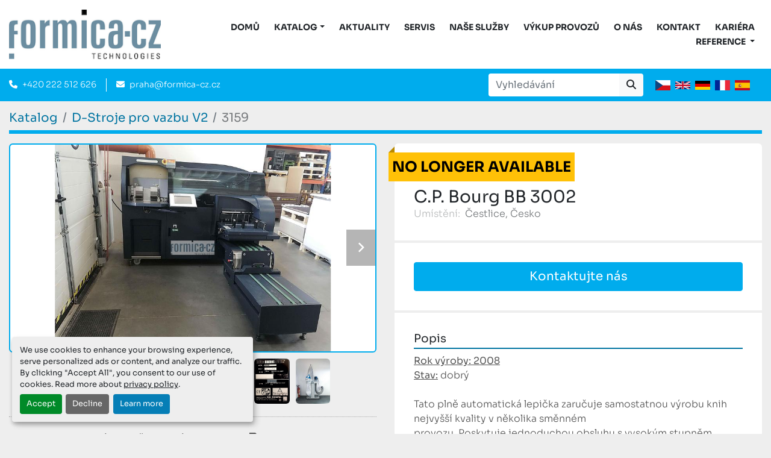

--- FILE ---
content_type: text/html; charset=utf-8
request_url: https://www.formica-cz.cz/vypisy/1109414-pouzity-c-p-bourg-bb-3002
body_size: 7636
content:
<!DOCTYPE html><html id="mh" lang="cs"><head><title>Použitý C.P. Bourg BB 3002 v Čestlice, Česko</title><meta content="Použitý C.P. Bourg BB 3002 v Čestlice, Česko" property="title" /><meta content="text/html; charset=UTF-8" http-equiv="Content-Type" /><meta content="width=device-width, initial-scale=1.0" name="viewport" /><meta content="Rok výroby: 2008 Stav: dobrý Tato plně automatická lepička zaručuje samostatnou výrobu knih nejvyšší kvality v několika směnném provozu. Poskytuje jednoduchou obsluhu s vysokým stupněm automatizace. Nabízí také možnost nožového bigování (až 6 pozi..." name="description" /><meta content="wss://system.machinio.com/cable" name="cable-url" /><meta content="Rok výroby: 2008 Stav: dobrý Tato plně automatická lepička zaručuje samostatnou výrobu knih nejvyšší kvality v několika směnném provozu. Poskytuje jednoduchou obsluhu s vysokým stupněm automatizace. Nabízí také možnost nožového bigování (až 6 pozi..." property="og:description" /><meta content="Použitý C.P. Bourg BB 3002 v Čestlice, Česko" property="og:title" /><meta content="website" property="og:type" /><meta content="summary_large_image" property="twitter:card" /><meta content="Použitý C.P. Bourg BB 3002 v Čestlice, Česko" property="twitter:title" /><meta content="Rok výroby: 2008 Stav: dobrý Tato plně automatická lepička zaručuje samostatnou výrobu knih nejvyšší kvality v několika směnném provozu. Poskytuje jednoduchou obsluhu s vysokým stupněm automatizace. Nabízí také možnost nožového bigování (až 6 pozi..." property="twitter:description" /><meta content="https://i.machineryhost.com/fca23cd94bd42c5cc2b8ecafef278f3c/large-watermarked-2.jpg" property="twitter:image" /><link href="https://i.machineryhost.com" rel="preconnect" /><link href="https://i.system.machinio.com" rel="preconnect" /><link href="https://s3.amazonaws.com" rel="preconnect" /><link href="https://www.googletagmanager.com" rel="preconnect" /><meta content="https://i.machineryhost.com/fca23cd94bd42c5cc2b8ecafef278f3c/large-watermarked-2.jpg" property="og:image" /><meta content="noindex" name="robots" /><link rel="stylesheet" href="/styles/custom-c8cc12ff7736e797144412e4a0b9cfe3.css" media="all" /><link rel="stylesheet" href="/packs/css/918-ca3a6288.css" media="all" />
<link rel="stylesheet" href="/packs/css/application-5f9e7bfe.css" media="all" /><link href="https://www.formica-cz.cz/vypisy/1109414-pouzity-c-p-bourg-bb-3002" rel="canonical" /><meta content="https://www.formica-cz.cz/vypisy/1109414-pouzity-c-p-bourg-bb-3002" property="og:url" /><link href="https://www.formica-cz.cz/vypisy/1109414-pouzity-c-p-bourg-bb-3002" rel="alternate" hreflang="cs" /><link href="https://www.formica-cz.cz/vypisy/1109414-pouzity-c-p-bourg-bb-3002" rel="alternate" hreflang="x-default" /><link href="https://www.formica-cz.cz/en/listings/1109414-used-c-p-bourg-bb-3002" rel="alternate" hreflang="en" /><script data-name="analytics" type="application/javascript">var script = document.createElement('script');
script.setAttribute('src', 'https://www.googletagmanager.com/gtag/js?id=--');
script.setAttribute('async', true);
document.head.appendChild(script);

window.dataLayer = window.dataLayer || [];
function gtag(){dataLayer.push(arguments);}

gtag('consent', 'default', {
  ad_storage: 'denied',
  ad_user_data: 'denied',
  ad_personalization: 'denied',
  analytics_storage: 'denied',
  personalization_storage: 'denied',
  functionality_storage: 'denied',
  security_storage: 'denied',
  wait_for_update: 500
});


gtag('js', new Date());

gtag('config', '--')
gtag('config', 'Google')
gtag('config', 'tag')
gtag('config', 'gtag')
gtag('config', 'js')
gtag('config', '--')
gtag('config', 'script')
gtag('config', 'async')
gtag('config', 'src')
gtag('config', 'https')
gtag('config', 'www')
gtag('config', 'googletagmanager')
gtag('config', 'com')
gtag('config', 'gtag')
gtag('config', 'js')
gtag('config', 'id')
gtag('config', 'G-3QRH4PFV3T')
gtag('config', 'script')
gtag('config', 'script')
gtag('config', 'window')
gtag('config', 'dataLayer')
gtag('config', 'window')
gtag('config', 'dataLayer')
gtag('config', 'function')
gtag('config', 'gtag')
gtag('config', 'dataLayer')
gtag('config', 'push')
gtag('config', 'arguments')
gtag('config', 'gtag')
gtag('config', 'js')
gtag('config', 'new')
gtag('config', 'Date')
gtag('config', 'gtag')
gtag('config', 'config')
gtag('config', 'G-3QRH4PFV3T')
gtag('config', 'script')


</script><!-- Leady.cz tracking code -->
<script type="text/javascript">
  var leady_track_key="n51kO0F1oD6OECHy";
  (function(){
    var l=document.createElement("script");l.type="text/javascript";l.async=true;
    l.src='https://ct.leady.com/'+leady_track_key+"/L.js";
    var s=document.getElementsByTagName("script")[0];s.parentNode.insertBefore(l,s);
  })();
</script>

<!-- Leadinfo.com tracking code -->
<script>
(function(l,e,a,d,i,n,f,o){if(!l[i]){l.GlobalLeadinfoNamespace=l.GlobalLeadinfoNamespace||[];
l.GlobalLeadinfoNamespace.push(i);l[i]=function(){(l[i].q=l[i].q||[]).push(arguments)};l[i].t=l[i].t||n;
l[i].q=l[i].q||[];o=e.createElement(a);f=e.getElementsByTagName(a)[0];o.async=1;o.src=d;f.parentNode.insertBefore(o,f);}
}(window,document,"script","https://cdn.leadinfo.net/ping.js","leadinfo","LI-63202C2588CF8"));
</script>

<!--Start of Tawk.to Script-->
<script type="text/javascript">
var Tawk_API=Tawk_API||{}, Tawk_LoadStart=new Date();
(function(){
var s1=document.createElement("script"),s0=document.getElementsByTagName("script")[0];
s1.async=true;
s1.src='https://embed.tawk.to/64d9ea08cc26a871b02f1b39/1h7pjkc96';
s1.charset='UTF-8';
s1.setAttribute('crossorigin','*');
s0.parentNode.insertBefore(s1,s0);
})();

Tawk_API.customStyle = {
visibility : {
desktop : {
position : 'br',
xOffset : '10px',
yOffset : '18px'
},

mobile : {
position : 'br',
xOffset : '7x',
yOffset : '18px'
}

}
};

</script>
<!--End of Tawk.to Script--><script id="json-ld" type="application/ld+json">{"@context":"https://schema.org/","@type":"Product","name":"C.P. Bourg BB 3002","description":"Rok výroby: 2008 Stav: dobrý Tato plně automatická lepička zaručuje samostatnou výrobu knih nejvyšší kvality v několika směnném provozu. Poskytuje jednoduchou obsluhu s vysokým stupněm automatizace. Nabízí také možnost nožového bigování (až 6 pozitivních nebo negativních bigů). 3-válcový systém zaručuje velmi kvalitní nanesení lepidla s možností nastavení začátku, konce a síly vrstvy lepidla. Čelist je symetrická a nastavuje se automaticky. U tohoto zařízení lze lepit i na čistý formát knih. Type: Used | Rok výroby: 2008 | Stav: funkční | Počet kapes: 1 | Maximální výkon: 600 vazeb/h | Maximální velikost vazby: 385 x 380 mm | Minimální velikost vazby: 100 x 100 mm | Maximální velikost obálky: 385 x 750 mm | Minimální velikost obálky: 200 x 100 mm | Gramáž obálky: 80 – 300 g/m2 | Maximální tloušťka obálky: 60 mm | Minimální tloušťka obálky: 2 listy (1 mm) | Teplota lepidla: 140 – 185°C | Bigování: 6 pozitivních / negativních linek | Nakládání obálek: savkové | Způsob lepení: EVA Hotmelt | Boční nanášení lepidla: kolečky | Vkládání zakázek: Ano | Rozměry stroje: 2410 x 2020 x 1500 mm (d x š x v) | Váha stroje: 600 kg","productID":1109414,"category":"D-Stroje pro vazbu V2","offers":{"@type":"Offer","url":"https://www.formica-cz.cz/vypisy/1109414-pouzity-c-p-bourg-bb-3002","itemCondition":"https://schema.org/UsedCondition","availability":"http://schema.org/OutOfStock","seller":"FORMICA CZ, s.r.o."},"brand":{"@type":"Brand","name":"C.P.Bourg"},"model":"BB 3002","sku":"3159","image":["https://i.machineryhost.com/fca23cd94bd42c5cc2b8ecafef278f3c/large-watermarked-2.jpg","https://i.machineryhost.com/5722732e52d5160d21018cbabe5f9113/large-watermarked-3.jpg","https://i.machineryhost.com/5f7051e1f08333e8ac550170c3592d89/large-watermarked-5.jpg","https://i.machineryhost.com/7ddfc21959c38470defe7edb7cf43260/large-watermarked-4.jpg","https://i.machineryhost.com/cb0f0c602029b4794e76c1a48a0051fa/large-watermarked-7.jpg"]}</script><script id="json-ld" type="application/ld+json">{ "@context" : "https://schema.org", "@type" : "LocalBusiness", "name" : "FORMICA CZ, s.r.o.", "address" : "Obchodní 126, 251 01 Čestlice, Česká Republika", "url" : "https://www.formica-cz.cz", "image": "https://f.machineryhost.com/242cb8d061b068ad156ab155f849dfaa/logo.png", "telephone" : "+420 222 512 626"}</script></head><body class="body-s2861 body-xl-container"><code data-configs="{&quot;currency&quot;:&quot;eur&quot;,&quot;convert_prices&quot;:false,&quot;gdpr_compliance&quot;:true,&quot;currency_iso_code&quot;:false,&quot;show_webshop_stripe_invoice_checkout_hint&quot;:false,&quot;private_price_webshop&quot;:false,&quot;enable_listing_quantity&quot;:false,&quot;allow_offer&quot;:false,&quot;terms_of_sales_path&quot;:null,&quot;automated_locale&quot;:false,&quot;primary_language_code&quot;:&quot;cs&quot;,&quot;manual_languages&quot;:[&quot;cs&quot;,&quot;en&quot;],&quot;controller_name&quot;:&quot;listings&quot;,&quot;webshop_type&quot;:&quot;ecommerce&quot;,&quot;create_webshop_lead&quot;:null,&quot;display_cookies_consent&quot;:true,&quot;privacy_policy_page&quot;:&quot;/stranek/privacy-policy&quot;,&quot;contact_form_attach_files_limit&quot;:10,&quot;submit_order_button_text&quot;:null,&quot;shopping_cart_header_title&quot;:null,&quot;custom_newsletter_button_title&quot;:null,&quot;enable_thank_you_page&quot;:null,&quot;restrict_lead_submission_by_buyer_location&quot;:false}"></code><div class="page-wrapper"><div class="hidden-print header-layout"><header class="site-header power_2 sticky-nav" id="site-header"><div class="site-header__content"><div class="container"><div class="row"><div class="col-12 d-flex align-items-center justify-content-between"><div class="d-flex align-items-center justify-content-center pr-2"><div class="site-header__logo  "><a class="" href="/cs"><img class="" alt="FORMICA CZ, s.r.o." src="https://f.machineryhost.com/242cb8d061b068ad156ab155f849dfaa/logo.png" /></a></div></div><nav class="primary-nav"><ul class="primary-nav__navbar"><li class="primary-nav__item home"><a class="primary-nav__link" href="/cs">DOMŮ</a></li><li class="primary-nav__item"><div class="dropdown primary-nav__dropdown"><div aria-expanded="false" aria-haspopup="true" class="primary-nav__link dropdown-toggle" id="pagesMenuButton13925" role="button"><a href="/pouzity">KATALOG</a></div><div aria-labelledby="pagesMenuButton13925" class="dropdown-menu primary-nav__dropdown-menu m-0"><div class="d-flex"><div class="primary-nav__link-block"><a class="dropdown-item" href="/novy">Nové stroje</a><a class="dropdown-item" href="/pouzity">Použité stroje</a><a class="dropdown-item" href="/vypisy?selected_categories%5B%5D=Spot%C5%99ebn%C3%AD+materi%C3%A1l">Spotřební materiál</a><a class="dropdown-item" href="/vypisy?selected_categories%5B%5D=N%C3%A1hradn%C3%AD+d%C3%ADly&amp;amp;selected_conditions%5B%5D=Spare+Parts">Nahradní díly</a></div></div></div></div></li><li class="primary-nav__item"><a class="primary-nav__link" href="/blog">Aktuality</a></li><li class="primary-nav__item"><a class="primary-nav__link" href="/stranek/servis">Servis</a></li><li class="primary-nav__item"><a class="primary-nav__link" href="/stranek/nase-sluzby">Naše služby</a></li><li class="primary-nav__item"><a class="primary-nav__link" href="/stranek/vykup-provozu">Výkup provozů</a></li><li class="primary-nav__item"><a class="primary-nav__link" href="/stranek/o-nas">O nás</a></li><li class="primary-nav__item"><a class="primary-nav__link" href="/stranek/kontakt">Kontakt</a></li><li class="primary-nav__item"><a class="primary-nav__link" href="/stranek/kariera">Kariéra</a></li><li class="primary-nav__item"><div class="dropdown primary-nav__dropdown"><div aria-expanded="false" aria-haspopup="true" class="primary-nav__link dropdown-toggle" id="pagesMenuButton12417" role="button">Reference </div><div aria-labelledby="pagesMenuButton12417" class="dropdown-menu primary-nav__dropdown-menu m-0"><div class="d-flex"><div class="primary-nav__link-block"><a class="dropdown-item" href="/stranek/casopis-format">Časopis FORMÁT</a></div></div></div></div></li></ul></nav><div class="hamburger-wrapper d-flex d-lg-none align-items-center" data-role="hamburger-menu"><button aria-label="Menu" class="hamburger hamburger--spin d-flex align-items-center" type="button"><div class="hamburger-box"><div class="hamburger-inner"></div></div></button><h5 class="ml-2 mb-0">Menu</h5></div></div></div></div></div><div class="site-header__bottom bg-primary py-2"><div class="container"><div class="d-flex flex-column flex-xl-row align-items-xl-center justify-content-xl-between"><div class="site-header__contacts d-flex flex-column align-items-center flex-md-row mt-2 mb-3 my-xl-0"><div class="phone d-flex align-items-center position-relative site-header__contacts__item"><a class="contact-tracking phone notranslate" href="tel:+420222512626"> +420 222 512 626</a></div><div class="email d-flex align-items-center position-relative first site-header__contacts__item"><a class="contact-tracking email notranslate text-nowrap" href="mailto:praha@formica-cz.cz"> praha@formica-cz.cz</a></div></div><div class="d-flex flex-column flex-sm-row align-items-center ml-xl-3"><form action="/vypisy" class="d-flex flex-grow-1 w-100 site-header__search-bar" id="site-header-search-bar" method="get"><input aria-label="Search" autocomplete="off" class="site-header__search-bar__input ui-autocomplete-input form-control  notranslate" data-role="searchbar" name="q" placeholder="Vyhledávání" type="search" /><button class="text-nowrap btn btn-light site-header__search-bar__submit" id="btn__search" title="submit" type="submit"><i class="fa fa-search"></i></button></form><div class="site-header__languages-widget hidden-print mx-3 my-2" id="site-header-languages-widget"><div class="google-translate google-translate-list d-flex"><a class="px-1" data-lang="cs" href="#"><img alt="cs-CZ" src="/packs/static/node_modules/svg-country-flags/svg/cz-4920f11288fe2e5698bf.svg" /></a><a class="px-1" data-lang="en" href="#"><img alt="en-GB" src="/packs/static/node_modules/svg-country-flags/svg/gb-880efdae8333a77ffdf9.svg" /></a><a class="px-1" data-lang="de" href="#"><img alt="de-DE" src="/packs/static/node_modules/svg-country-flags/svg/de-cfbb0cf09f502653fe85.svg" /></a><a class="px-1" data-lang="fr" href="#"><img alt="fr-FR" src="/packs/static/node_modules/svg-country-flags/svg/fr-8bbb4186383e665cc3ee.svg" /></a><a class="px-1" data-lang="es" href="#"><img alt="es-ES" src="/packs/static/node_modules/svg-country-flags/svg/es-628f10fe057a86d47f75.svg" /></a></div></div></div></div></div></div></header></div><div class="page-layout" id="page-layout"><div class="page-inner" id="page-inner"><div class="listing-show default" data-listing-id="1109414" role="main"><div class="container"><div class="index-header__outer row mt-2"><div class="index-header col-12"><div class="index-header__inner"><nav aria-label="breadcrumb" class="py-2"><ol class="breadcrumb" itemscope="" itemtype="http://schema.org/BreadcrumbList"><li class="breadcrumb-item" itemid="/kategorie" itemprop="itemListElement" itemscope="" itemtype="http://schema.org/ListItem"><meta content="1" itemprop="position" /><a itemprop="item" itemtype="http://schema.org/Thing" itemid="/kategorie" itemscope="itemscope" aria-label="Katalog" href="/kategorie"><span itemprop="name">Katalog</span></a></li><li class="breadcrumb-item" itemid="/d-stroje-pro-vazbu-v2" itemprop="itemListElement" itemscope="" itemtype="http://schema.org/ListItem"><meta content="2" itemprop="position" /><a itemprop="item" itemtype="http://schema.org/Thing" itemid="/d-stroje-pro-vazbu-v2" itemscope="itemscope" aria-label="D-Stroje pro vazbu V2" href="/d-stroje-pro-vazbu-v2"><span itemprop="name">D-Stroje pro vazbu V2</span></a></li><li class="breadcrumb-item active" itemid="/vypisy/1109414-pouzity-c-p-bourg-bb-3002" itemprop="itemListElement" itemscope="" itemtype="http://schema.org/ListItem"><meta content="3" itemprop="position" /><meta content="/vypisy/1109414-pouzity-c-p-bourg-bb-3002" itemid="/vypisy/1109414-pouzity-c-p-bourg-bb-3002" itemprop="item" itemscope="" itemtype="http://schema.org/Thing" /><span content="C.P. Bourg BB 3002" itemprop="name">3159</span></li></ol></nav></div></div></div><div class="pb-5"><div class="row"><div class="col-sm-12 col-lg-6"><div class="d-md-none bg-white rounded-top p-4 mb-3"><h3 class="show-info__title default-listing-title m-0">C.P. Bourg BB 3002</h3></div><div class="sticky-gallery"><div class="gallery w-100" id="gallery"><div class="gallery__item overflow-hidden gallery__item--16-9 object-fit--auto"><div class="gallery__nav gallery__nav--prev"><i class="fa-sharp fa-solid fa-angle-left"></i></div><div class="gallery__nav gallery__nav--next"><i class="fa-sharp fa-solid fa-angle-right"></i></div><img alt="Použitý C.P. Bourg BB 3002" data-index="-1" class="gallery-image" data-image-index="-1" fetchpriority="high" itemprop="image" src="https://i.machineryhost.com/fca23cd94bd42c5cc2b8ecafef278f3c/large-watermarked-2.jpg" /></div><ul class="gallery__thumbnail-container list-unstyled d-none d-md-flex"><li class="gallery__thumbnail current position-relative d-flex align-items-center justify-content-center" data-index="-1" data-muted="" data-type="img"><img alt="Použitý C.P. Bourg BB 3002" src="https://i.machineryhost.com/fca23cd94bd42c5cc2b8ecafef278f3c/large-watermarked-2.jpg" /></li><li class="gallery__thumbnail position-relative d-flex align-items-center justify-content-center" data-index="0" data-src="https://i.machineryhost.com/5722732e52d5160d21018cbabe5f9113/large-watermarked-3.jpg" data-type="img"><img alt="Použitý C.P. Bourg BB 3002" class="gallery-image lazy" data-image-index="0" data-src="https://i.machineryhost.com/5722732e52d5160d21018cbabe5f9113/large-watermarked-3.jpg" data-start-index="0" itemprop="image" src="/packs/static/listings/images/loader-9a117e7790fe3298f22b.gif" /></li><li class="gallery__thumbnail position-relative d-flex align-items-center justify-content-center" data-index="1" data-src="https://i.machineryhost.com/5f7051e1f08333e8ac550170c3592d89/large-watermarked-5.jpg" data-type="img"><img alt="Použitý C.P. Bourg BB 3002" class="gallery-image lazy" data-image-index="1" data-src="https://i.machineryhost.com/5f7051e1f08333e8ac550170c3592d89/large-watermarked-5.jpg" itemprop="image" src="/packs/static/listings/images/loader-9a117e7790fe3298f22b.gif" /></li><li class="gallery__thumbnail position-relative d-flex align-items-center justify-content-center" data-index="2" data-src="https://i.machineryhost.com/7ddfc21959c38470defe7edb7cf43260/large-watermarked-4.jpg" data-type="img"><img alt="Použitý C.P. Bourg BB 3002" class="gallery-image lazy" data-image-index="2" data-src="https://i.machineryhost.com/7ddfc21959c38470defe7edb7cf43260/large-watermarked-4.jpg" itemprop="image" src="/packs/static/listings/images/loader-9a117e7790fe3298f22b.gif" /></li><li class="gallery__thumbnail position-relative d-flex align-items-center justify-content-center" data-index="3" data-src="https://i.machineryhost.com/cb0f0c602029b4794e76c1a48a0051fa/large-watermarked-7.jpg" data-type="img"><img alt="Použitý C.P. Bourg BB 3002" class="gallery-image lazy" data-image-index="3" data-src="https://i.machineryhost.com/cb0f0c602029b4794e76c1a48a0051fa/large-watermarked-7.jpg" itemprop="image" src="/packs/static/listings/images/loader-9a117e7790fe3298f22b.gif" /></li></ul></div><div class="utility-button__wrapper utility-button__wrapper--show d-print-none"><button aria-label="Share via Email" class="btn email-button" data-email-lang="cs" data-listing-id="1109414" id="js-email"><i aria-hidden="true" class="fa-sharp fa-solid fa-envelope"></i><span class="ml-2">Podíl prostřednictvím e-mailu</span></button><button aria-label="Print Listing" class="btn print-button" data-role="js-print"><i class="fa-sharp fa-solid fa-print"></i><span class="ml-2">Vytisknout</span></button></div></div></div><div class="col-12 col-lg-6"><div class="show-info position-relative has-badge"><div class="show-info__header d-flex flex-column gap-16"><div class="sold-badge">No longer available</div><h1 class="show-info__title default-listing-title d-none d-md-block mb-0">C.P. Bourg BB 3002</h1><div class="d-flex justify-content-between"><div class="d-flex flex-column"></div></div><p class="show-info__location mb-2"><span class="text-muted mr-2">Umístění:</span>Čestlice, Česko</p></div><div class="show-info__contact-details"><button class="contact-seller-button js-contact-btn btn btn-lg btn-block btn-primary hidden-print" data-listing-id="1109414" data-role="wanted_listing">Kontaktujte nás</button></div><div class="show-info__description"><h3 class="show-info__section-heading">Popis</h3><div class="show-info__section-text ql-editor p-0 overflow-hidden"><p><strong><u>Rok výroby: 2008</u></strong></p><p><strong><u>Stav:</u></strong> dobrý</p><p><br></p><p>Tato plně automatická lepička zaručuje samostatnou výrobu knih nejvyšší kvality v několika směnném
provozu. Poskytuje jednoduchou obsluhu s vysokým stupněm automatizace. Nabízí také možnost nožového bigování (až 6 pozitivních nebo negativních bigů).

3-válcový systém zaručuje velmi kvalitní nanesení lepidla s možností nastavení začátku, konce a síly vrstvy lepidla. Čelist je symetrická a nastavuje se automaticky.
U tohoto zařízení lze lepit i na čistý formát knih.</p></div><div class="show-info__description-toggle__wrapper hidden-print"><a class="show-info__description-toggle description-toggle btn px-0" href="#" id="description-toggle">Ukázat vše</a></div></div><div class="show-info__specifications text-xs"><h3 class="show-info__section-heading d-flex justify-content-between align-items-end">Specifikace</h3><table class="w-100 table-xs-fixed"><tbody><tr><td>Výrobce</td><td class="text-xs-ellipsis notranslate">C.P.Bourg</td></tr><tr><td>Modelka</td><td class="text-xs-ellipsis notranslate">BB 3002</td></tr><tr><td>Rok</td><td class="text-xs-ellipsis">2008</td></tr><tr><td>Stav</td><td class="text-xs-ellipsis"><link itemprop="itemCondition" href="http://schema.org/UsedCondition" />Použitý</td></tr><tr><td>Skladové číslo</td><td class="text-xs-ellipsis notranslate">3159</td></tr><tr><td>Type</td><td class="text-break">Used</td></tr><tr><td>Rok výroby</td><td class="text-break">2008</td></tr><tr><td>Stav</td><td class="text-break">funkční</td></tr><tr><td>Počet kapes</td><td class="text-break">1</td></tr><tr><td>Maximální výkon</td><td class="text-break">600 vazeb/h</td></tr><tr><td>Maximální velikost vazby</td><td class="text-break">385 x 380 mm</td></tr><tr><td>Minimální velikost vazby</td><td class="text-break">100 x 100 mm</td></tr><tr><td>Maximální velikost obálky</td><td class="text-break">385 x 750 mm</td></tr><tr><td>Minimální velikost obálky</td><td class="text-break">200 x 100 mm</td></tr><tr><td>Gramáž obálky</td><td class="text-break">80 – 300 g/m2</td></tr><tr><td>Maximální tloušťka obálky</td><td class="text-break">60 mm</td></tr><tr><td>Minimální tloušťka obálky</td><td class="text-break">2 listy (1 mm)</td></tr><tr><td>Teplota lepidla</td><td class="text-break">140 – 185°C</td></tr><tr><td>Bigování</td><td class="text-break">6 pozitivních / negativních linek</td></tr><tr><td>Nakládání obálek</td><td class="text-break">savkové</td></tr><tr><td>Způsob lepení</td><td class="text-break">EVA Hotmelt</td></tr><tr><td>Boční nanášení lepidla</td><td class="text-break">kolečky</td></tr><tr><td>Vkládání zakázek</td><td class="text-break">Ano</td></tr><tr><td>Rozměry stroje</td><td class="text-break">2410 x 2020 x 1500 mm (d x š x v)</td></tr><tr><td>Váha stroje</td><td class="text-break">600 kg</td></tr></tbody></table></div></div></div></div><div class="mt-5" id="js-similar-listings"></div></div></div></div></div><footer class="site-footer hiphic" id="site-footer"><div class="container"><div class="row"><div class="col-12 d-flex flex-column flex-md-row justify-content-between"><div class="d-flex flex-column flex-xl-row align-items-center w-100"><div class="d-flex flex-column"><div class="site-footer__logo my-3 "><a class="" aria-label="FORMICA CZ, s.r.o." href="/cs"><img alt="FORMICA CZ, s.r.o." class="lazy" data-src="https://f.machineryhost.com/d0c991def0c70d491d961ce2f1aa8b91/footer_logo.png" /></a></div></div><div class="site-footer__contacts d-flex flex-column justify-content-center mb-4 mb-md-0 w-100 with-border"><div class="site-footer__contacts__item address site-footer__contacts__item no_icon d-flex flex-column align-items-start"><span class="text mr-2">Adresa:</span><a class="notranslate w-100" href="https://www.google.com/maps/search/Obchodní 126, 251 01 Čestlice, Česká Republika" target="_blank"><span>Obchodní 126</span><br /><span>251 01 Čestlice, Česká Republika</span></a></div><div class="site-footer__description"><div class="address d-flex flex-column align-items-center align-items-md-start site-footer__contacts__item with-text no_icon mb-3">
<br />  <span class="contact-text text mr-1">Telefon:</span>
<br />  <div class="d-flex">
<br />    <a href="tel:+420 222512626" class="notranslate">+420 222 512 626</a>
<br />    <span class="ml-2">- Praha</span>
<br />  </div>
<br />  <div class="d-flex">
<br />    <a href="tel:+420 603299756" class="notranslate">+420 603 299 756</a>
<br />    <span class="ml-2">- Servis</span>
<br />  </div>
<br /></div></div><div class="email site-footer__contacts__item no_icon d-flex flex-column align-items-start"><span class="text mr-1">E-mail:</span><a class="contact-tracking email notranslate" href="mailto:praha@formica-cz.cz"> praha@formica-cz.cz</a></div></div></div><div class="d-flex flex-column justify-content-between w-100"><div class="d-flex flex-column mb-3 align-items-md-end"><ul class="footer-nav nav d-flex flex-column flex-md-row justify-content-md-end text-md-right w-100"><li class="footer-nav__item"><a class="footer-nav__link active" href="/novy">Nové stroje</a></li><li class="footer-nav__item"><a class="footer-nav__link active" href="/pouzity">Použité stroje</a></li><li class="footer-nav__item"><a class="footer-nav__link active" href="/vypisy?selected_categories%5B%5D=Spot%C5%99ebn%C3%AD+materi%C3%A1l">Spotřební materiál</a></li><li class="footer-nav__item"><a class="footer-nav__link active" href="/vypisy">Katalog</a></li><li class="footer-nav__item"><a class="footer-nav__link active" href="/blog">Aktuality</a></li><li class="footer-nav__item"><a class="footer-nav__link active" href="/stranek/servis">Servis</a></li><li class="footer-nav__item"><a class="footer-nav__link active" href="/stranek/nase-sluzby">Naše služby</a></li><li class="footer-nav__item"><a class="footer-nav__link active" href="/stranek/obchodni-podminky">Obchodní Podmínky</a></li><li class="footer-nav__item"><a class="footer-nav__link active" href="/stranek/vykup-provozu">Výkup provozů</a></li><li class="footer-nav__item"><a class="footer-nav__link active" href="/stranek/o-nas">O nás</a></li><li class="footer-nav__item"><a class="footer-nav__link active" href="/stranek/kontakt">Kontakt</a></li><li class="footer-nav__item"><a class="footer-nav__link active" href="/stranek/kariera">Kariéra</a></li><li class="footer-nav__item"><a class="footer-nav__link active" href="/stranek/privacy-policy">Privacy Policy</a></li></ul></div><div class="cookies w-100 text-center text-lg-right mt-3"><a class="consent-modal-button" href="#">Manage Cookies</a></div></div></div></div></div></footer><div class="fixed_container d-print-none"></div></div></div><script>
//<![CDATA[
var _rollbarConfig = {
  accessToken: "aec4e181ec6a45498ca430cb2d1dcff8",
  captureUncaught: true,
  captureUnhandledRejections: true,
  ignoredMessages: [
    '(.*)QuotaExceededError:(.*)',
    '(.*)DOM Exception 22:(.*)',
    'QuotaExceededError(.*)',
    'DOM Exception 22(.*)',
    'DOM Exception 22: QuotaExceededError: An attempt was made to add something to storage that exceeded the quota.',
    'The quota has been exceeded.',
    'Object Not Found Matching Id',
    'Script error.',
    '(.*)[lgst]\\.a\\.init is not a function\\.(.*)',
    "SyntaxError: Unexpected keyword 'this'",
    "Cannot read properties of null \\(reading .style.\\)",
    "null is not an object \\(evaluating .a\\.style.\\)",
    "Can't find variable: gmo",
    "scrollReadRandom",
    "replaceChildren is not a function",
    "Cannot read properties of undefined \\(reading .value.\\)"
  ],
  payload: {
    environment: "production"
  }
};
//]]>
</script><script src="/packs/js/runtime-4e83ecbc66661d7bb1f5.js" defer="defer"></script>
<script src="/packs/js/692-1ab0e0c46d8705502bce.js" defer="defer"></script>
<script src="/packs/js/706-cee65121c381e619848d.js" defer="defer"></script>
<script src="/packs/js/635-0afd58c9e729fe544641.js" defer="defer"></script>
<script src="/packs/js/918-9a6f14d0cc992d20f83e.js" defer="defer"></script>
<script src="/packs/js/989-1335ce700e1b197b2d49.js" defer="defer"></script>
<script src="/packs/js/162-de536d99abe3cac61da0.js" defer="defer"></script>
<script src="/packs/js/application-182fe7022b3d27ec462a.js" defer="defer"></script>
<script src="/packs/js/624-94c5ec60afc06453862e.js" defer="defer"></script>
<script src="/packs/js/rollbar-1c051f26f9e7b1752fca.js" defer="defer"></script>
<script src="/packs/js/528-7b8c29e36f679da2e684.js" defer="defer"></script>
<script src="/packs/js/cookies_consent-fa70676a950513e92dde.js" defer="defer"></script>
<script src="/packs/js/368-8e0a32fe4c52b049fb40.js" defer="defer"></script>
<script src="/packs/js/language_widget-7fd9400807aa2be592dc.js" defer="defer"></script>
<script src="/packs/js/764-c077c878bdeb25835260.js" defer="defer"></script>
<script src="/packs/js/841-90387483698fdd9030e6.js" defer="defer"></script>
<script src="/packs/js/gallery-27601d96fa6951f8d87e.js" defer="defer"></script>
<script src="/packs/js/sticky_header-60e519ca963dffe0bd64.js" defer="defer"></script>
<script src="/packs/js/owl_carousel-dca796c866e00378e552.js" defer="defer"></script><script crossorigin="anonymous" src="https://kit.fontawesome.com/722e3adc3e.js"></script><script src="https://cdnjs.cloudflare.com/polyfill/v3/polyfill.min.js?version=4.8.0&amp;features=Element.prototype.replaceChildren"></script></body></html>